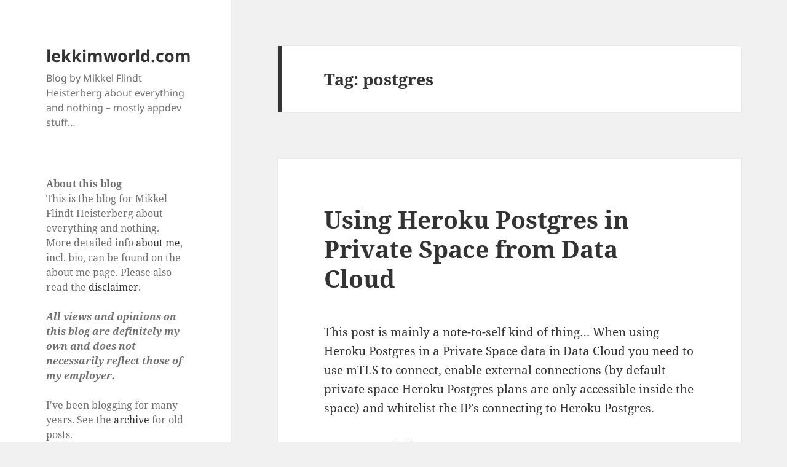

--- FILE ---
content_type: text/html; charset=UTF-8
request_url: https://lekkimworld.com/tag/postgres/
body_size: 17513
content:
<!DOCTYPE html>
<html lang="en-US" class="no-js">
<head>
	<meta charset="UTF-8">
	<meta name="viewport" content="width=device-width, initial-scale=1.0">
	<link rel="profile" href="https://gmpg.org/xfn/11">
	<link rel="pingback" href="https://lekkimworld.com/xmlrpc.php">
	<script>
(function(html){html.className = html.className.replace(/\bno-js\b/,'js')})(document.documentElement);
//# sourceURL=twentyfifteen_javascript_detection
</script>
<title>postgres &#8211; lekkimworld.com</title>
<meta name='robots' content='max-image-preview:large' />
<link rel="alternate" type="application/rss+xml" title="lekkimworld.com &raquo; Feed" href="https://lekkimworld.com/feed/" />
<link rel="alternate" type="application/rss+xml" title="lekkimworld.com &raquo; Comments Feed" href="https://lekkimworld.com/comments/feed/" />
<link rel="alternate" type="application/rss+xml" title="lekkimworld.com &raquo; postgres Tag Feed" href="https://lekkimworld.com/tag/postgres/feed/" />
<style id='wp-img-auto-sizes-contain-inline-css'>
img:is([sizes=auto i],[sizes^="auto," i]){contain-intrinsic-size:3000px 1500px}
/*# sourceURL=wp-img-auto-sizes-contain-inline-css */
</style>
<style id='wp-emoji-styles-inline-css'>

	img.wp-smiley, img.emoji {
		display: inline !important;
		border: none !important;
		box-shadow: none !important;
		height: 1em !important;
		width: 1em !important;
		margin: 0 0.07em !important;
		vertical-align: -0.1em !important;
		background: none !important;
		padding: 0 !important;
	}
/*# sourceURL=wp-emoji-styles-inline-css */
</style>
<style id='wp-block-library-inline-css'>
:root{--wp-block-synced-color:#7a00df;--wp-block-synced-color--rgb:122,0,223;--wp-bound-block-color:var(--wp-block-synced-color);--wp-editor-canvas-background:#ddd;--wp-admin-theme-color:#007cba;--wp-admin-theme-color--rgb:0,124,186;--wp-admin-theme-color-darker-10:#006ba1;--wp-admin-theme-color-darker-10--rgb:0,107,160.5;--wp-admin-theme-color-darker-20:#005a87;--wp-admin-theme-color-darker-20--rgb:0,90,135;--wp-admin-border-width-focus:2px}@media (min-resolution:192dpi){:root{--wp-admin-border-width-focus:1.5px}}.wp-element-button{cursor:pointer}:root .has-very-light-gray-background-color{background-color:#eee}:root .has-very-dark-gray-background-color{background-color:#313131}:root .has-very-light-gray-color{color:#eee}:root .has-very-dark-gray-color{color:#313131}:root .has-vivid-green-cyan-to-vivid-cyan-blue-gradient-background{background:linear-gradient(135deg,#00d084,#0693e3)}:root .has-purple-crush-gradient-background{background:linear-gradient(135deg,#34e2e4,#4721fb 50%,#ab1dfe)}:root .has-hazy-dawn-gradient-background{background:linear-gradient(135deg,#faaca8,#dad0ec)}:root .has-subdued-olive-gradient-background{background:linear-gradient(135deg,#fafae1,#67a671)}:root .has-atomic-cream-gradient-background{background:linear-gradient(135deg,#fdd79a,#004a59)}:root .has-nightshade-gradient-background{background:linear-gradient(135deg,#330968,#31cdcf)}:root .has-midnight-gradient-background{background:linear-gradient(135deg,#020381,#2874fc)}:root{--wp--preset--font-size--normal:16px;--wp--preset--font-size--huge:42px}.has-regular-font-size{font-size:1em}.has-larger-font-size{font-size:2.625em}.has-normal-font-size{font-size:var(--wp--preset--font-size--normal)}.has-huge-font-size{font-size:var(--wp--preset--font-size--huge)}.has-text-align-center{text-align:center}.has-text-align-left{text-align:left}.has-text-align-right{text-align:right}.has-fit-text{white-space:nowrap!important}#end-resizable-editor-section{display:none}.aligncenter{clear:both}.items-justified-left{justify-content:flex-start}.items-justified-center{justify-content:center}.items-justified-right{justify-content:flex-end}.items-justified-space-between{justify-content:space-between}.screen-reader-text{border:0;clip-path:inset(50%);height:1px;margin:-1px;overflow:hidden;padding:0;position:absolute;width:1px;word-wrap:normal!important}.screen-reader-text:focus{background-color:#ddd;clip-path:none;color:#444;display:block;font-size:1em;height:auto;left:5px;line-height:normal;padding:15px 23px 14px;text-decoration:none;top:5px;width:auto;z-index:100000}html :where(.has-border-color){border-style:solid}html :where([style*=border-top-color]){border-top-style:solid}html :where([style*=border-right-color]){border-right-style:solid}html :where([style*=border-bottom-color]){border-bottom-style:solid}html :where([style*=border-left-color]){border-left-style:solid}html :where([style*=border-width]){border-style:solid}html :where([style*=border-top-width]){border-top-style:solid}html :where([style*=border-right-width]){border-right-style:solid}html :where([style*=border-bottom-width]){border-bottom-style:solid}html :where([style*=border-left-width]){border-left-style:solid}html :where(img[class*=wp-image-]){height:auto;max-width:100%}:where(figure){margin:0 0 1em}html :where(.is-position-sticky){--wp-admin--admin-bar--position-offset:var(--wp-admin--admin-bar--height,0px)}@media screen and (max-width:600px){html :where(.is-position-sticky){--wp-admin--admin-bar--position-offset:0px}}

/*# sourceURL=wp-block-library-inline-css */
</style><style id='wp-block-heading-inline-css'>
h1:where(.wp-block-heading).has-background,h2:where(.wp-block-heading).has-background,h3:where(.wp-block-heading).has-background,h4:where(.wp-block-heading).has-background,h5:where(.wp-block-heading).has-background,h6:where(.wp-block-heading).has-background{padding:1.25em 2.375em}h1.has-text-align-left[style*=writing-mode]:where([style*=vertical-lr]),h1.has-text-align-right[style*=writing-mode]:where([style*=vertical-rl]),h2.has-text-align-left[style*=writing-mode]:where([style*=vertical-lr]),h2.has-text-align-right[style*=writing-mode]:where([style*=vertical-rl]),h3.has-text-align-left[style*=writing-mode]:where([style*=vertical-lr]),h3.has-text-align-right[style*=writing-mode]:where([style*=vertical-rl]),h4.has-text-align-left[style*=writing-mode]:where([style*=vertical-lr]),h4.has-text-align-right[style*=writing-mode]:where([style*=vertical-rl]),h5.has-text-align-left[style*=writing-mode]:where([style*=vertical-lr]),h5.has-text-align-right[style*=writing-mode]:where([style*=vertical-rl]),h6.has-text-align-left[style*=writing-mode]:where([style*=vertical-lr]),h6.has-text-align-right[style*=writing-mode]:where([style*=vertical-rl]){rotate:180deg}
/*# sourceURL=https://lekkimworld.com/wp-includes/blocks/heading/style.min.css */
</style>
<style id='wp-block-latest-comments-inline-css'>
ol.wp-block-latest-comments{box-sizing:border-box;margin-left:0}:where(.wp-block-latest-comments:not([style*=line-height] .wp-block-latest-comments__comment)){line-height:1.1}:where(.wp-block-latest-comments:not([style*=line-height] .wp-block-latest-comments__comment-excerpt p)){line-height:1.8}.has-dates :where(.wp-block-latest-comments:not([style*=line-height])),.has-excerpts :where(.wp-block-latest-comments:not([style*=line-height])){line-height:1.5}.wp-block-latest-comments .wp-block-latest-comments{padding-left:0}.wp-block-latest-comments__comment{list-style:none;margin-bottom:1em}.has-avatars .wp-block-latest-comments__comment{list-style:none;min-height:2.25em}.has-avatars .wp-block-latest-comments__comment .wp-block-latest-comments__comment-excerpt,.has-avatars .wp-block-latest-comments__comment .wp-block-latest-comments__comment-meta{margin-left:3.25em}.wp-block-latest-comments__comment-excerpt p{font-size:.875em;margin:.36em 0 1.4em}.wp-block-latest-comments__comment-date{display:block;font-size:.75em}.wp-block-latest-comments .avatar,.wp-block-latest-comments__comment-avatar{border-radius:1.5em;display:block;float:left;height:2.5em;margin-right:.75em;width:2.5em}.wp-block-latest-comments[class*=-font-size] a,.wp-block-latest-comments[style*=font-size] a{font-size:inherit}
/*# sourceURL=https://lekkimworld.com/wp-includes/blocks/latest-comments/style.min.css */
</style>
<style id='wp-block-latest-posts-inline-css'>
.wp-block-latest-posts{box-sizing:border-box}.wp-block-latest-posts.alignleft{margin-right:2em}.wp-block-latest-posts.alignright{margin-left:2em}.wp-block-latest-posts.wp-block-latest-posts__list{list-style:none}.wp-block-latest-posts.wp-block-latest-posts__list li{clear:both;overflow-wrap:break-word}.wp-block-latest-posts.is-grid{display:flex;flex-wrap:wrap}.wp-block-latest-posts.is-grid li{margin:0 1.25em 1.25em 0;width:100%}@media (min-width:600px){.wp-block-latest-posts.columns-2 li{width:calc(50% - .625em)}.wp-block-latest-posts.columns-2 li:nth-child(2n){margin-right:0}.wp-block-latest-posts.columns-3 li{width:calc(33.33333% - .83333em)}.wp-block-latest-posts.columns-3 li:nth-child(3n){margin-right:0}.wp-block-latest-posts.columns-4 li{width:calc(25% - .9375em)}.wp-block-latest-posts.columns-4 li:nth-child(4n){margin-right:0}.wp-block-latest-posts.columns-5 li{width:calc(20% - 1em)}.wp-block-latest-posts.columns-5 li:nth-child(5n){margin-right:0}.wp-block-latest-posts.columns-6 li{width:calc(16.66667% - 1.04167em)}.wp-block-latest-posts.columns-6 li:nth-child(6n){margin-right:0}}:root :where(.wp-block-latest-posts.is-grid){padding:0}:root :where(.wp-block-latest-posts.wp-block-latest-posts__list){padding-left:0}.wp-block-latest-posts__post-author,.wp-block-latest-posts__post-date{display:block;font-size:.8125em}.wp-block-latest-posts__post-excerpt,.wp-block-latest-posts__post-full-content{margin-bottom:1em;margin-top:.5em}.wp-block-latest-posts__featured-image a{display:inline-block}.wp-block-latest-posts__featured-image img{height:auto;max-width:100%;width:auto}.wp-block-latest-posts__featured-image.alignleft{float:left;margin-right:1em}.wp-block-latest-posts__featured-image.alignright{float:right;margin-left:1em}.wp-block-latest-posts__featured-image.aligncenter{margin-bottom:1em;text-align:center}
/*# sourceURL=https://lekkimworld.com/wp-includes/blocks/latest-posts/style.min.css */
</style>
<style id='wp-block-list-inline-css'>
ol,ul{box-sizing:border-box}:root :where(.wp-block-list.has-background){padding:1.25em 2.375em}
/*# sourceURL=https://lekkimworld.com/wp-includes/blocks/list/style.min.css */
</style>
<style id='wp-block-search-inline-css'>
.wp-block-search__button{margin-left:10px;word-break:normal}.wp-block-search__button.has-icon{line-height:0}.wp-block-search__button svg{height:1.25em;min-height:24px;min-width:24px;width:1.25em;fill:currentColor;vertical-align:text-bottom}:where(.wp-block-search__button){border:1px solid #ccc;padding:6px 10px}.wp-block-search__inside-wrapper{display:flex;flex:auto;flex-wrap:nowrap;max-width:100%}.wp-block-search__label{width:100%}.wp-block-search.wp-block-search__button-only .wp-block-search__button{box-sizing:border-box;display:flex;flex-shrink:0;justify-content:center;margin-left:0;max-width:100%}.wp-block-search.wp-block-search__button-only .wp-block-search__inside-wrapper{min-width:0!important;transition-property:width}.wp-block-search.wp-block-search__button-only .wp-block-search__input{flex-basis:100%;transition-duration:.3s}.wp-block-search.wp-block-search__button-only.wp-block-search__searchfield-hidden,.wp-block-search.wp-block-search__button-only.wp-block-search__searchfield-hidden .wp-block-search__inside-wrapper{overflow:hidden}.wp-block-search.wp-block-search__button-only.wp-block-search__searchfield-hidden .wp-block-search__input{border-left-width:0!important;border-right-width:0!important;flex-basis:0;flex-grow:0;margin:0;min-width:0!important;padding-left:0!important;padding-right:0!important;width:0!important}:where(.wp-block-search__input){appearance:none;border:1px solid #949494;flex-grow:1;font-family:inherit;font-size:inherit;font-style:inherit;font-weight:inherit;letter-spacing:inherit;line-height:inherit;margin-left:0;margin-right:0;min-width:3rem;padding:8px;text-decoration:unset!important;text-transform:inherit}:where(.wp-block-search__button-inside .wp-block-search__inside-wrapper){background-color:#fff;border:1px solid #949494;box-sizing:border-box;padding:4px}:where(.wp-block-search__button-inside .wp-block-search__inside-wrapper) .wp-block-search__input{border:none;border-radius:0;padding:0 4px}:where(.wp-block-search__button-inside .wp-block-search__inside-wrapper) .wp-block-search__input:focus{outline:none}:where(.wp-block-search__button-inside .wp-block-search__inside-wrapper) :where(.wp-block-search__button){padding:4px 8px}.wp-block-search.aligncenter .wp-block-search__inside-wrapper{margin:auto}.wp-block[data-align=right] .wp-block-search.wp-block-search__button-only .wp-block-search__inside-wrapper{float:right}
/*# sourceURL=https://lekkimworld.com/wp-includes/blocks/search/style.min.css */
</style>
<style id='wp-block-search-theme-inline-css'>
.wp-block-search .wp-block-search__label{font-weight:700}.wp-block-search__button{border:1px solid #ccc;padding:.375em .625em}
/*# sourceURL=https://lekkimworld.com/wp-includes/blocks/search/theme.min.css */
</style>
<style id='wp-block-tag-cloud-inline-css'>
.wp-block-tag-cloud{box-sizing:border-box}.wp-block-tag-cloud.aligncenter{justify-content:center;text-align:center}.wp-block-tag-cloud a{display:inline-block;margin-right:5px}.wp-block-tag-cloud span{display:inline-block;margin-left:5px;text-decoration:none}:root :where(.wp-block-tag-cloud.is-style-outline){display:flex;flex-wrap:wrap;gap:1ch}:root :where(.wp-block-tag-cloud.is-style-outline a){border:1px solid;font-size:unset!important;margin-right:0;padding:1ch 2ch;text-decoration:none!important}
/*# sourceURL=https://lekkimworld.com/wp-includes/blocks/tag-cloud/style.min.css */
</style>
<style id='wp-block-code-inline-css'>
.wp-block-code{box-sizing:border-box}.wp-block-code code{
  /*!rtl:begin:ignore*/direction:ltr;display:block;font-family:inherit;overflow-wrap:break-word;text-align:initial;white-space:pre-wrap
  /*!rtl:end:ignore*/}
/*# sourceURL=https://lekkimworld.com/wp-includes/blocks/code/style.min.css */
</style>
<style id='wp-block-code-theme-inline-css'>
.wp-block-code{border:1px solid #ccc;border-radius:4px;font-family:Menlo,Consolas,monaco,monospace;padding:.8em 1em}
/*# sourceURL=https://lekkimworld.com/wp-includes/blocks/code/theme.min.css */
</style>
<style id='wp-block-group-inline-css'>
.wp-block-group{box-sizing:border-box}:where(.wp-block-group.wp-block-group-is-layout-constrained){position:relative}
/*# sourceURL=https://lekkimworld.com/wp-includes/blocks/group/style.min.css */
</style>
<style id='wp-block-group-theme-inline-css'>
:where(.wp-block-group.has-background){padding:1.25em 2.375em}
/*# sourceURL=https://lekkimworld.com/wp-includes/blocks/group/theme.min.css */
</style>
<style id='wp-block-paragraph-inline-css'>
.is-small-text{font-size:.875em}.is-regular-text{font-size:1em}.is-large-text{font-size:2.25em}.is-larger-text{font-size:3em}.has-drop-cap:not(:focus):first-letter{float:left;font-size:8.4em;font-style:normal;font-weight:100;line-height:.68;margin:.05em .1em 0 0;text-transform:uppercase}body.rtl .has-drop-cap:not(:focus):first-letter{float:none;margin-left:.1em}p.has-drop-cap.has-background{overflow:hidden}:root :where(p.has-background){padding:1.25em 2.375em}:where(p.has-text-color:not(.has-link-color)) a{color:inherit}p.has-text-align-left[style*="writing-mode:vertical-lr"],p.has-text-align-right[style*="writing-mode:vertical-rl"]{rotate:180deg}
/*# sourceURL=https://lekkimworld.com/wp-includes/blocks/paragraph/style.min.css */
</style>
<style id='wp-block-preformatted-inline-css'>
.wp-block-preformatted{box-sizing:border-box;white-space:pre-wrap}:where(.wp-block-preformatted.has-background){padding:1.25em 2.375em}
/*# sourceURL=https://lekkimworld.com/wp-includes/blocks/preformatted/style.min.css */
</style>
<style id='wp-block-quote-inline-css'>
.wp-block-quote{box-sizing:border-box;overflow-wrap:break-word}.wp-block-quote.is-large:where(:not(.is-style-plain)),.wp-block-quote.is-style-large:where(:not(.is-style-plain)){margin-bottom:1em;padding:0 1em}.wp-block-quote.is-large:where(:not(.is-style-plain)) p,.wp-block-quote.is-style-large:where(:not(.is-style-plain)) p{font-size:1.5em;font-style:italic;line-height:1.6}.wp-block-quote.is-large:where(:not(.is-style-plain)) cite,.wp-block-quote.is-large:where(:not(.is-style-plain)) footer,.wp-block-quote.is-style-large:where(:not(.is-style-plain)) cite,.wp-block-quote.is-style-large:where(:not(.is-style-plain)) footer{font-size:1.125em;text-align:right}.wp-block-quote>cite{display:block}
/*# sourceURL=https://lekkimworld.com/wp-includes/blocks/quote/style.min.css */
</style>
<style id='wp-block-quote-theme-inline-css'>
.wp-block-quote{border-left:.25em solid;margin:0 0 1.75em;padding-left:1em}.wp-block-quote cite,.wp-block-quote footer{color:currentColor;font-size:.8125em;font-style:normal;position:relative}.wp-block-quote:where(.has-text-align-right){border-left:none;border-right:.25em solid;padding-left:0;padding-right:1em}.wp-block-quote:where(.has-text-align-center){border:none;padding-left:0}.wp-block-quote.is-large,.wp-block-quote.is-style-large,.wp-block-quote:where(.is-style-plain){border:none}
/*# sourceURL=https://lekkimworld.com/wp-includes/blocks/quote/theme.min.css */
</style>
<style id='global-styles-inline-css'>
:root{--wp--preset--aspect-ratio--square: 1;--wp--preset--aspect-ratio--4-3: 4/3;--wp--preset--aspect-ratio--3-4: 3/4;--wp--preset--aspect-ratio--3-2: 3/2;--wp--preset--aspect-ratio--2-3: 2/3;--wp--preset--aspect-ratio--16-9: 16/9;--wp--preset--aspect-ratio--9-16: 9/16;--wp--preset--color--black: #000000;--wp--preset--color--cyan-bluish-gray: #abb8c3;--wp--preset--color--white: #fff;--wp--preset--color--pale-pink: #f78da7;--wp--preset--color--vivid-red: #cf2e2e;--wp--preset--color--luminous-vivid-orange: #ff6900;--wp--preset--color--luminous-vivid-amber: #fcb900;--wp--preset--color--light-green-cyan: #7bdcb5;--wp--preset--color--vivid-green-cyan: #00d084;--wp--preset--color--pale-cyan-blue: #8ed1fc;--wp--preset--color--vivid-cyan-blue: #0693e3;--wp--preset--color--vivid-purple: #9b51e0;--wp--preset--color--dark-gray: #111;--wp--preset--color--light-gray: #f1f1f1;--wp--preset--color--yellow: #f4ca16;--wp--preset--color--dark-brown: #352712;--wp--preset--color--medium-pink: #e53b51;--wp--preset--color--light-pink: #ffe5d1;--wp--preset--color--dark-purple: #2e2256;--wp--preset--color--purple: #674970;--wp--preset--color--blue-gray: #22313f;--wp--preset--color--bright-blue: #55c3dc;--wp--preset--color--light-blue: #e9f2f9;--wp--preset--gradient--vivid-cyan-blue-to-vivid-purple: linear-gradient(135deg,rgb(6,147,227) 0%,rgb(155,81,224) 100%);--wp--preset--gradient--light-green-cyan-to-vivid-green-cyan: linear-gradient(135deg,rgb(122,220,180) 0%,rgb(0,208,130) 100%);--wp--preset--gradient--luminous-vivid-amber-to-luminous-vivid-orange: linear-gradient(135deg,rgb(252,185,0) 0%,rgb(255,105,0) 100%);--wp--preset--gradient--luminous-vivid-orange-to-vivid-red: linear-gradient(135deg,rgb(255,105,0) 0%,rgb(207,46,46) 100%);--wp--preset--gradient--very-light-gray-to-cyan-bluish-gray: linear-gradient(135deg,rgb(238,238,238) 0%,rgb(169,184,195) 100%);--wp--preset--gradient--cool-to-warm-spectrum: linear-gradient(135deg,rgb(74,234,220) 0%,rgb(151,120,209) 20%,rgb(207,42,186) 40%,rgb(238,44,130) 60%,rgb(251,105,98) 80%,rgb(254,248,76) 100%);--wp--preset--gradient--blush-light-purple: linear-gradient(135deg,rgb(255,206,236) 0%,rgb(152,150,240) 100%);--wp--preset--gradient--blush-bordeaux: linear-gradient(135deg,rgb(254,205,165) 0%,rgb(254,45,45) 50%,rgb(107,0,62) 100%);--wp--preset--gradient--luminous-dusk: linear-gradient(135deg,rgb(255,203,112) 0%,rgb(199,81,192) 50%,rgb(65,88,208) 100%);--wp--preset--gradient--pale-ocean: linear-gradient(135deg,rgb(255,245,203) 0%,rgb(182,227,212) 50%,rgb(51,167,181) 100%);--wp--preset--gradient--electric-grass: linear-gradient(135deg,rgb(202,248,128) 0%,rgb(113,206,126) 100%);--wp--preset--gradient--midnight: linear-gradient(135deg,rgb(2,3,129) 0%,rgb(40,116,252) 100%);--wp--preset--gradient--dark-gray-gradient-gradient: linear-gradient(90deg, rgba(17,17,17,1) 0%, rgba(42,42,42,1) 100%);--wp--preset--gradient--light-gray-gradient: linear-gradient(90deg, rgba(241,241,241,1) 0%, rgba(215,215,215,1) 100%);--wp--preset--gradient--white-gradient: linear-gradient(90deg, rgba(255,255,255,1) 0%, rgba(230,230,230,1) 100%);--wp--preset--gradient--yellow-gradient: linear-gradient(90deg, rgba(244,202,22,1) 0%, rgba(205,168,10,1) 100%);--wp--preset--gradient--dark-brown-gradient: linear-gradient(90deg, rgba(53,39,18,1) 0%, rgba(91,67,31,1) 100%);--wp--preset--gradient--medium-pink-gradient: linear-gradient(90deg, rgba(229,59,81,1) 0%, rgba(209,28,51,1) 100%);--wp--preset--gradient--light-pink-gradient: linear-gradient(90deg, rgba(255,229,209,1) 0%, rgba(255,200,158,1) 100%);--wp--preset--gradient--dark-purple-gradient: linear-gradient(90deg, rgba(46,34,86,1) 0%, rgba(66,48,123,1) 100%);--wp--preset--gradient--purple-gradient: linear-gradient(90deg, rgba(103,73,112,1) 0%, rgba(131,93,143,1) 100%);--wp--preset--gradient--blue-gray-gradient: linear-gradient(90deg, rgba(34,49,63,1) 0%, rgba(52,75,96,1) 100%);--wp--preset--gradient--bright-blue-gradient: linear-gradient(90deg, rgba(85,195,220,1) 0%, rgba(43,180,211,1) 100%);--wp--preset--gradient--light-blue-gradient: linear-gradient(90deg, rgba(233,242,249,1) 0%, rgba(193,218,238,1) 100%);--wp--preset--font-size--small: 13px;--wp--preset--font-size--medium: 20px;--wp--preset--font-size--large: 36px;--wp--preset--font-size--x-large: 42px;--wp--preset--spacing--20: 0.44rem;--wp--preset--spacing--30: 0.67rem;--wp--preset--spacing--40: 1rem;--wp--preset--spacing--50: 1.5rem;--wp--preset--spacing--60: 2.25rem;--wp--preset--spacing--70: 3.38rem;--wp--preset--spacing--80: 5.06rem;--wp--preset--shadow--natural: 6px 6px 9px rgba(0, 0, 0, 0.2);--wp--preset--shadow--deep: 12px 12px 50px rgba(0, 0, 0, 0.4);--wp--preset--shadow--sharp: 6px 6px 0px rgba(0, 0, 0, 0.2);--wp--preset--shadow--outlined: 6px 6px 0px -3px rgb(255, 255, 255), 6px 6px rgb(0, 0, 0);--wp--preset--shadow--crisp: 6px 6px 0px rgb(0, 0, 0);}:where(.is-layout-flex){gap: 0.5em;}:where(.is-layout-grid){gap: 0.5em;}body .is-layout-flex{display: flex;}.is-layout-flex{flex-wrap: wrap;align-items: center;}.is-layout-flex > :is(*, div){margin: 0;}body .is-layout-grid{display: grid;}.is-layout-grid > :is(*, div){margin: 0;}:where(.wp-block-columns.is-layout-flex){gap: 2em;}:where(.wp-block-columns.is-layout-grid){gap: 2em;}:where(.wp-block-post-template.is-layout-flex){gap: 1.25em;}:where(.wp-block-post-template.is-layout-grid){gap: 1.25em;}.has-black-color{color: var(--wp--preset--color--black) !important;}.has-cyan-bluish-gray-color{color: var(--wp--preset--color--cyan-bluish-gray) !important;}.has-white-color{color: var(--wp--preset--color--white) !important;}.has-pale-pink-color{color: var(--wp--preset--color--pale-pink) !important;}.has-vivid-red-color{color: var(--wp--preset--color--vivid-red) !important;}.has-luminous-vivid-orange-color{color: var(--wp--preset--color--luminous-vivid-orange) !important;}.has-luminous-vivid-amber-color{color: var(--wp--preset--color--luminous-vivid-amber) !important;}.has-light-green-cyan-color{color: var(--wp--preset--color--light-green-cyan) !important;}.has-vivid-green-cyan-color{color: var(--wp--preset--color--vivid-green-cyan) !important;}.has-pale-cyan-blue-color{color: var(--wp--preset--color--pale-cyan-blue) !important;}.has-vivid-cyan-blue-color{color: var(--wp--preset--color--vivid-cyan-blue) !important;}.has-vivid-purple-color{color: var(--wp--preset--color--vivid-purple) !important;}.has-black-background-color{background-color: var(--wp--preset--color--black) !important;}.has-cyan-bluish-gray-background-color{background-color: var(--wp--preset--color--cyan-bluish-gray) !important;}.has-white-background-color{background-color: var(--wp--preset--color--white) !important;}.has-pale-pink-background-color{background-color: var(--wp--preset--color--pale-pink) !important;}.has-vivid-red-background-color{background-color: var(--wp--preset--color--vivid-red) !important;}.has-luminous-vivid-orange-background-color{background-color: var(--wp--preset--color--luminous-vivid-orange) !important;}.has-luminous-vivid-amber-background-color{background-color: var(--wp--preset--color--luminous-vivid-amber) !important;}.has-light-green-cyan-background-color{background-color: var(--wp--preset--color--light-green-cyan) !important;}.has-vivid-green-cyan-background-color{background-color: var(--wp--preset--color--vivid-green-cyan) !important;}.has-pale-cyan-blue-background-color{background-color: var(--wp--preset--color--pale-cyan-blue) !important;}.has-vivid-cyan-blue-background-color{background-color: var(--wp--preset--color--vivid-cyan-blue) !important;}.has-vivid-purple-background-color{background-color: var(--wp--preset--color--vivid-purple) !important;}.has-black-border-color{border-color: var(--wp--preset--color--black) !important;}.has-cyan-bluish-gray-border-color{border-color: var(--wp--preset--color--cyan-bluish-gray) !important;}.has-white-border-color{border-color: var(--wp--preset--color--white) !important;}.has-pale-pink-border-color{border-color: var(--wp--preset--color--pale-pink) !important;}.has-vivid-red-border-color{border-color: var(--wp--preset--color--vivid-red) !important;}.has-luminous-vivid-orange-border-color{border-color: var(--wp--preset--color--luminous-vivid-orange) !important;}.has-luminous-vivid-amber-border-color{border-color: var(--wp--preset--color--luminous-vivid-amber) !important;}.has-light-green-cyan-border-color{border-color: var(--wp--preset--color--light-green-cyan) !important;}.has-vivid-green-cyan-border-color{border-color: var(--wp--preset--color--vivid-green-cyan) !important;}.has-pale-cyan-blue-border-color{border-color: var(--wp--preset--color--pale-cyan-blue) !important;}.has-vivid-cyan-blue-border-color{border-color: var(--wp--preset--color--vivid-cyan-blue) !important;}.has-vivid-purple-border-color{border-color: var(--wp--preset--color--vivid-purple) !important;}.has-vivid-cyan-blue-to-vivid-purple-gradient-background{background: var(--wp--preset--gradient--vivid-cyan-blue-to-vivid-purple) !important;}.has-light-green-cyan-to-vivid-green-cyan-gradient-background{background: var(--wp--preset--gradient--light-green-cyan-to-vivid-green-cyan) !important;}.has-luminous-vivid-amber-to-luminous-vivid-orange-gradient-background{background: var(--wp--preset--gradient--luminous-vivid-amber-to-luminous-vivid-orange) !important;}.has-luminous-vivid-orange-to-vivid-red-gradient-background{background: var(--wp--preset--gradient--luminous-vivid-orange-to-vivid-red) !important;}.has-very-light-gray-to-cyan-bluish-gray-gradient-background{background: var(--wp--preset--gradient--very-light-gray-to-cyan-bluish-gray) !important;}.has-cool-to-warm-spectrum-gradient-background{background: var(--wp--preset--gradient--cool-to-warm-spectrum) !important;}.has-blush-light-purple-gradient-background{background: var(--wp--preset--gradient--blush-light-purple) !important;}.has-blush-bordeaux-gradient-background{background: var(--wp--preset--gradient--blush-bordeaux) !important;}.has-luminous-dusk-gradient-background{background: var(--wp--preset--gradient--luminous-dusk) !important;}.has-pale-ocean-gradient-background{background: var(--wp--preset--gradient--pale-ocean) !important;}.has-electric-grass-gradient-background{background: var(--wp--preset--gradient--electric-grass) !important;}.has-midnight-gradient-background{background: var(--wp--preset--gradient--midnight) !important;}.has-small-font-size{font-size: var(--wp--preset--font-size--small) !important;}.has-medium-font-size{font-size: var(--wp--preset--font-size--medium) !important;}.has-large-font-size{font-size: var(--wp--preset--font-size--large) !important;}.has-x-large-font-size{font-size: var(--wp--preset--font-size--x-large) !important;}
/*# sourceURL=global-styles-inline-css */
</style>

<style id='classic-theme-styles-inline-css'>
/*! This file is auto-generated */
.wp-block-button__link{color:#fff;background-color:#32373c;border-radius:9999px;box-shadow:none;text-decoration:none;padding:calc(.667em + 2px) calc(1.333em + 2px);font-size:1.125em}.wp-block-file__button{background:#32373c;color:#fff;text-decoration:none}
/*# sourceURL=/wp-includes/css/classic-themes.min.css */
</style>
<link rel='stylesheet' id='twentyfifteen-fonts-css' href='https://lekkimworld.com/wp-content/themes/twentyfifteen/assets/fonts/noto-sans-plus-noto-serif-plus-inconsolata.css?ver=20230328' media='all' />
<link rel='stylesheet' id='genericons-css' href='https://lekkimworld.com/wp-content/themes/twentyfifteen/genericons/genericons.css?ver=20251101' media='all' />
<link rel='stylesheet' id='twentyfifteen-style-css' href='https://lekkimworld.com/wp-content/themes/twentyfifteen/style.css?ver=20251202' media='all' />
<link rel='stylesheet' id='twentyfifteen-block-style-css' href='https://lekkimworld.com/wp-content/themes/twentyfifteen/css/blocks.css?ver=20240715' media='all' />
<script src="https://lekkimworld.com/wp-includes/js/jquery/jquery.min.js?ver=3.7.1" id="jquery-core-js"></script>
<script src="https://lekkimworld.com/wp-includes/js/jquery/jquery-migrate.min.js?ver=3.4.1" id="jquery-migrate-js"></script>
<script id="twentyfifteen-script-js-extra">
var screenReaderText = {"expand":"\u003Cspan class=\"screen-reader-text\"\u003Eexpand child menu\u003C/span\u003E","collapse":"\u003Cspan class=\"screen-reader-text\"\u003Ecollapse child menu\u003C/span\u003E"};
//# sourceURL=twentyfifteen-script-js-extra
</script>
<script src="https://lekkimworld.com/wp-content/themes/twentyfifteen/js/functions.js?ver=20250729" id="twentyfifteen-script-js" defer data-wp-strategy="defer"></script>
<link rel="https://api.w.org/" href="https://lekkimworld.com/wp-json/" /><link rel="alternate" title="JSON" type="application/json" href="https://lekkimworld.com/wp-json/wp/v2/tags/505" /><link rel="EditURI" type="application/rsd+xml" title="RSD" href="https://lekkimworld.com/xmlrpc.php?rsd" />
<meta name="generator" content="WordPress 6.9" />
<link rel="icon" href="https://lekkimworld.com/wp-content/uploads/2018/09/cropped-lekkimworld-favicon-32x32.jpg" sizes="32x32" />
<link rel="icon" href="https://lekkimworld.com/wp-content/uploads/2018/09/cropped-lekkimworld-favicon-192x192.jpg" sizes="192x192" />
<link rel="apple-touch-icon" href="https://lekkimworld.com/wp-content/uploads/2018/09/cropped-lekkimworld-favicon-180x180.jpg" />
<meta name="msapplication-TileImage" content="https://lekkimworld.com/wp-content/uploads/2018/09/cropped-lekkimworld-favicon-270x270.jpg" />
</head>

<body class="archive tag tag-postgres tag-505 wp-embed-responsive wp-theme-twentyfifteen">
<div id="page" class="hfeed site">
	<a class="skip-link screen-reader-text" href="#content">
		Skip to content	</a>

	<div id="sidebar" class="sidebar">
		<header id="masthead" class="site-header">
			<div class="site-branding">
									<p class="site-title"><a href="https://lekkimworld.com/" rel="home" >lekkimworld.com</a></p>
										<p class="site-description">Blog by Mikkel Flindt Heisterberg about everything and nothing – mostly appdev stuff…</p>
				
				<button class="secondary-toggle">Menu and widgets</button>
			</div><!-- .site-branding -->
		</header><!-- .site-header -->

			<div id="secondary" class="secondary">

		
		
					<div id="widget-area" class="widget-area" role="complementary">
				<aside id="block-9" class="widget widget_block">
<div class="wp-block-group"><div class="wp-block-group__inner-container is-layout-constrained wp-block-group-is-layout-constrained">
<h2 class="wp-block-heading">About this blog</h2>



<p>This is the blog for Mikkel Flindt Heisterberg about everything and nothing. More detailed info <a href="https://lekkimworld.com/about">about me</a>, incl. bio, can be found on the about me page. Please also read the <a href="https://lekkimworld.com/disclaimer/" data-type="page" data-id="15725433">disclaimer</a>.<br><br><strong><em>All views and opinions on this blog are definitely my own and does not necessarily reflect those of my employer.</em></strong><br><br>I've been blogging for many years. See the <a href="https://lekkimworld.com/archive/" data-type="page" data-id="15725952">archive</a> for old posts.</p>


<form role="search" method="get" action="https://lekkimworld.com/" class="wp-block-search__button-outside wp-block-search__text-button wp-block-search"    ><label class="wp-block-search__label screen-reader-text" for="wp-block-search__input-1" >Search</label><div class="wp-block-search__inside-wrapper" ><input class="wp-block-search__input" id="wp-block-search__input-1" placeholder="" value="" type="search" name="s" required /><button aria-label="Search" class="wp-block-search__button wp-element-button" type="submit" >Search</button></div></form></div></div>
</aside><aside id="block-3" class="widget widget_block">
<div class="wp-block-group"><div class="wp-block-group__inner-container is-layout-flow wp-block-group-is-layout-flow">
<h2 class="wp-block-heading">Recent Posts</h2>


<ul class="wp-block-latest-posts__list wp-block-latest-posts"><li><a class="wp-block-latest-posts__post-title" href="https://lekkimworld.com/2025/12/10/migrated-again/">Migrated&#8230; Again.</a></li>
<li><a class="wp-block-latest-posts__post-title" href="https://lekkimworld.com/2025/11/03/salesforce-cli-typeerror-with-node-v-25-1-0/">Salesforce CLI TypeError with node v. 25.1.0</a></li>
<li><a class="wp-block-latest-posts__post-title" href="https://lekkimworld.com/2025/10/01/amount-of-data-required-for-testing-agentforce/">Amount of data required for testing Agentforce</a></li>
<li><a class="wp-block-latest-posts__post-title" href="https://lekkimworld.com/2025/09/24/salesforce-external-client-app-key-and-secret-rotation-via-rest-api/">Salesforce External Client App key and secret rotation via REST API</a></li>
<li><a class="wp-block-latest-posts__post-title" href="https://lekkimworld.com/2025/09/09/only-allow-bulk-api-for-specific-api-users/">Only allow Bulk API for specific API users</a></li>
</ul></div></div>
</aside><aside id="block-4" class="widget widget_block">
<div class="wp-block-group"><div class="wp-block-group__inner-container is-layout-flow wp-block-group-is-layout-flow">
<h2 class="wp-block-heading">Recent Comments</h2>


<ol class="wp-block-latest-comments"><li class="wp-block-latest-comments__comment"><article><footer class="wp-block-latest-comments__comment-meta"><a class="wp-block-latest-comments__comment-author" href="https://martinhumpolec.cz/winter-26-release-notes/">Winter &#039;26 Release Notes - Blog Martina Humpolce</a> on <a class="wp-block-latest-comments__comment-link" href="https://lekkimworld.com/2025/09/24/salesforce-external-client-app-key-and-secret-rotation-via-rest-api/#comment-2657">Salesforce External Client App key and secret rotation via REST API</a></footer></article></li><li class="wp-block-latest-comments__comment"><article><footer class="wp-block-latest-comments__comment-meta"><a class="wp-block-latest-comments__comment-author" href="https://tankarsolutions.com">Parth Savjadiya</a> on <a class="wp-block-latest-comments__comment-link" href="https://lekkimworld.com/2018/04/13/loving-streams-in-node-js/#comment-2566">Loving streams in node.js</a></footer></article></li><li class="wp-block-latest-comments__comment"><article><footer class="wp-block-latest-comments__comment-meta"><a class="wp-block-latest-comments__comment-author" href="http://navagra.wordpress.com">swamigalkodi</a> on <a class="wp-block-latest-comments__comment-link" href="https://lekkimworld.com/2025/04/09/byollm-using-salesforce-einstein-open-connector-api/#comment-2656">BYOLLM using Salesforce Einstein Open Connector API</a></footer></article></li><li class="wp-block-latest-comments__comment"><article><footer class="wp-block-latest-comments__comment-meta"><a class="wp-block-latest-comments__comment-author" href="http://leehildebrand.name">Lee Hildebrand</a> on <a class="wp-block-latest-comments__comment-link" href="https://lekkimworld.com/2023/03/24/scratch-org-with-salesforce-event-monitoring/#comment-2655">Scratch org with Salesforce Event Monitoring</a></footer></article></li><li class="wp-block-latest-comments__comment"><article><footer class="wp-block-latest-comments__comment-meta"><span class="wp-block-latest-comments__comment-author">SMT</span> on <a class="wp-block-latest-comments__comment-link" href="https://lekkimworld.com/2021/05/07/minimum-access-to-create-delete-salesforce-scratch-orgs/#comment-2637">Minimum access to create/delete Salesforce scratch orgs</a></footer></article></li></ol></div></div>
</aside><aside id="block-10" class="widget widget_block widget_tag_cloud"><p class="wp-block-tag-cloud"><a href="https://lekkimworld.com/tag/apex/" class="tag-cloud-link tag-link-27 tag-link-position-1" style="font-size: 8.3010752688172pt;" aria-label="apex (15 items)">apex</a>
<a href="https://lekkimworld.com/tag/api/" class="tag-cloud-link tag-link-28 tag-link-position-2" style="font-size: 8.752688172043pt;" aria-label="api (16 items)">api</a>
<a href="https://lekkimworld.com/tag/composite_application/" class="tag-cloud-link tag-link-110 tag-link-position-3" style="font-size: 10.10752688172pt;" aria-label="composite_application (20 items)">composite_application</a>
<a href="https://lekkimworld.com/tag/connections/" class="tag-cloud-link tag-link-119 tag-link-position-4" style="font-size: 15.376344086022pt;" aria-label="connections (46 items)">connections</a>
<a href="https://lekkimworld.com/tag/discovering_notes8/" class="tag-cloud-link tag-link-152 tag-link-position-5" style="font-size: 8.752688172043pt;" aria-label="discovering_notes8 (16 items)">discovering_notes8</a>
<a href="https://lekkimworld.com/tag/domino/" class="tag-cloud-link tag-link-163 tag-link-position-6" style="font-size: 15.075268817204pt;" aria-label="domino (44 items)">domino</a>
<a href="https://lekkimworld.com/tag/eclipse/" class="tag-cloud-link tag-link-183 tag-link-position-7" style="font-size: 21.247311827957pt;" aria-label="eclipse (115 items)">eclipse</a>
<a href="https://lekkimworld.com/tag/expeditor/" class="tag-cloud-link tag-link-194 tag-link-position-8" style="font-size: 13.41935483871pt;" aria-label="expeditor (34 items)">expeditor</a>
<a href="https://lekkimworld.com/tag/heroku/" class="tag-cloud-link tag-link-237 tag-link-position-9" style="font-size: 9.2043010752688pt;" aria-label="heroku (17 items)">heroku</a>
<a href="https://lekkimworld.com/tag/ibm/" class="tag-cloud-link tag-link-244 tag-link-position-10" style="font-size: 17.935483870968pt;" aria-label="ibm (68 items)">ibm</a>
<a href="https://lekkimworld.com/tag/ibm_connections/" class="tag-cloud-link tag-link-253 tag-link-position-11" style="font-size: 13.720430107527pt;" aria-label="ibm_connections (35 items)">ibm_connections</a>
<a href="https://lekkimworld.com/tag/java/" class="tag-cloud-link tag-link-300 tag-link-position-12" style="font-size: 21.698924731183pt;" aria-label="java (122 items)">java</a>
<a href="https://lekkimworld.com/tag/javascript/" class="tag-cloud-link tag-link-304 tag-link-position-13" style="font-size: 9.2043010752688pt;" aria-label="javascript (17 items)">javascript</a>
<a href="https://lekkimworld.com/tag/java_explained/" class="tag-cloud-link tag-link-305 tag-link-position-14" style="font-size: 13.268817204301pt;" aria-label="java_explained (33 items)">java_explained</a>
<a href="https://lekkimworld.com/tag/lotus/" class="tag-cloud-link tag-link-350 tag-link-position-15" style="font-size: 11.462365591398pt;" aria-label="lotus (25 items)">lotus</a>
<a href="https://lekkimworld.com/tag/lotusphere2007/" class="tag-cloud-link tag-link-354 tag-link-position-16" style="font-size: 13.41935483871pt;" aria-label="lotusphere2007 (34 items)">lotusphere2007</a>
<a href="https://lekkimworld.com/tag/lotusphere2008/" class="tag-cloud-link tag-link-355 tag-link-position-17" style="font-size: 11.763440860215pt;" aria-label="lotusphere2008 (26 items)">lotusphere2008</a>
<a href="https://lekkimworld.com/tag/lotusphere2009/" class="tag-cloud-link tag-link-356 tag-link-position-18" style="font-size: 14.623655913978pt;" aria-label="lotusphere2009 (41 items)">lotusphere2009</a>
<a href="https://lekkimworld.com/tag/lotusphere2010/" class="tag-cloud-link tag-link-357 tag-link-position-19" style="font-size: 9.8064516129032pt;" aria-label="lotusphere2010 (19 items)">lotusphere2010</a>
<a href="https://lekkimworld.com/tag/lotus_connections/" class="tag-cloud-link tag-link-363 tag-link-position-20" style="font-size: 15.225806451613pt;" aria-label="lotus_connections (45 items)">lotus_connections</a>
<a href="https://lekkimworld.com/tag/lsdoc/" class="tag-cloud-link tag-link-377 tag-link-position-21" style="font-size: 8.3010752688172pt;" aria-label="lsdoc (15 items)">lsdoc</a>
<a href="https://lekkimworld.com/tag/mywidgets/" class="tag-cloud-link tag-link-415 tag-link-position-22" style="font-size: 9.8064516129032pt;" aria-label="mywidgets (19 items)">mywidgets</a>
<a href="https://lekkimworld.com/tag/notes/" class="tag-cloud-link tag-link-427 tag-link-position-23" style="font-size: 14.623655913978pt;" aria-label="notes (41 items)">notes</a>
<a href="https://lekkimworld.com/tag/notes8/" class="tag-cloud-link tag-link-432 tag-link-position-24" style="font-size: 22pt;" aria-label="notes8 (128 items)">notes8</a>
<a href="https://lekkimworld.com/tag/notes85/" class="tag-cloud-link tag-link-435 tag-link-position-25" style="font-size: 20.795698924731pt;" aria-label="notes85 (105 items)">notes85</a>
<a href="https://lekkimworld.com/tag/notes851/" class="tag-cloud-link tag-link-436 tag-link-position-26" style="font-size: 10.709677419355pt;" aria-label="notes851 (22 items)">notes851</a>
<a href="https://lekkimworld.com/tag/notes852/" class="tag-cloud-link tag-link-439 tag-link-position-27" style="font-size: 8.3010752688172pt;" aria-label="notes852 (15 items)">notes852</a>
<a href="https://lekkimworld.com/tag/oauth/" class="tag-cloud-link tag-link-447 tag-link-position-28" style="font-size: 9.2043010752688pt;" aria-label="oauth (17 items)">oauth</a>
<a href="https://lekkimworld.com/tag/ontime/" class="tag-cloud-link tag-link-457 tag-link-position-29" style="font-size: 11.763440860215pt;" aria-label="ontime (26 items)">ontime</a>
<a href="https://lekkimworld.com/tag/osgi/" class="tag-cloud-link tag-link-475 tag-link-position-30" style="font-size: 8pt;" aria-label="osgi (14 items)">osgi</a>
<a href="https://lekkimworld.com/tag/plugin/" class="tag-cloud-link tag-link-495 tag-link-position-31" style="font-size: 8.3010752688172pt;" aria-label="plugin (15 items)">plugin</a>
<a href="https://lekkimworld.com/tag/salesforce/" class="tag-cloud-link tag-link-545 tag-link-position-32" style="font-size: 20.494623655914pt;" aria-label="salesforce (101 items)">salesforce</a>
<a href="https://lekkimworld.com/tag/sametime/" class="tag-cloud-link tag-link-547 tag-link-position-33" style="font-size: 18.236559139785pt;" aria-label="sametime (72 items)">sametime</a>
<a href="https://lekkimworld.com/tag/sametime_75/" class="tag-cloud-link tag-link-550 tag-link-position-34" style="font-size: 14.47311827957pt;" aria-label="sametime_75 (40 items)">sametime_75</a>
<a href="https://lekkimworld.com/tag/sfdx/" class="tag-cloud-link tag-link-573 tag-link-position-35" style="font-size: 8pt;" aria-label="sfdx (14 items)">sfdx</a>
<a href="https://lekkimworld.com/tag/show-n-tellthursday/" class="tag-cloud-link tag-link-580 tag-link-position-36" style="font-size: 9.8064516129032pt;" aria-label="Show-n-tellThursday (19 items)">Show-n-tellThursday</a>
<a href="https://lekkimworld.com/tag/sntt/" class="tag-cloud-link tag-link-590 tag-link-position-37" style="font-size: 10.408602150538pt;" aria-label="sntt (21 items)">sntt</a>
<a href="https://lekkimworld.com/tag/swt/" class="tag-cloud-link tag-link-630 tag-link-position-38" style="font-size: 9.505376344086pt;" aria-label="swt (18 items)">swt</a>
<a href="https://lekkimworld.com/tag/technote/" class="tag-cloud-link tag-link-640 tag-link-position-39" style="font-size: 12.516129032258pt;" aria-label="technote (29 items)">technote</a>
<a href="https://lekkimworld.com/tag/twitnotes/" class="tag-cloud-link tag-link-665 tag-link-position-40" style="font-size: 14.623655913978pt;" aria-label="twitnotes (41 items)">twitnotes</a>
<a href="https://lekkimworld.com/tag/twitter/" class="tag-cloud-link tag-link-667 tag-link-position-41" style="font-size: 12.967741935484pt;" aria-label="twitter (31 items)">twitter</a>
<a href="https://lekkimworld.com/tag/was/" class="tag-cloud-link tag-link-690 tag-link-position-42" style="font-size: 13.720430107527pt;" aria-label="was (35 items)">was</a>
<a href="https://lekkimworld.com/tag/websphere/" class="tag-cloud-link tag-link-698 tag-link-position-43" style="font-size: 13.870967741935pt;" aria-label="websphere (36 items)">websphere</a>
<a href="https://lekkimworld.com/tag/xml/" class="tag-cloud-link tag-link-722 tag-link-position-44" style="font-size: 8pt;" aria-label="xml (14 items)">xml</a>
<a href="https://lekkimworld.com/tag/xpages/" class="tag-cloud-link tag-link-725 tag-link-position-45" style="font-size: 9.505376344086pt;" aria-label="xpages (18 items)">xpages</a></p></aside>			</div><!-- .widget-area -->
		
	</div><!-- .secondary -->

	</div><!-- .sidebar -->

	<div id="content" class="site-content">

	<section id="primary" class="content-area">
		<main id="main" class="site-main">

		
			<header class="page-header">
				<h1 class="page-title">Tag: <span>postgres</span></h1>			</header><!-- .page-header -->

			
<article id="post-15725866" class="post-15725866 post type-post status-publish format-standard hentry category-uncategorized tag-datacloud tag-heroku tag-postgres">
	
	<header class="entry-header">
		<h2 class="entry-title"><a href="https://lekkimworld.com/2025/03/24/using-heroku-postgres-in-private-space-from-data-cloud/" rel="bookmark">Using Heroku Postgres in Private Space from Data Cloud</a></h2>	</header><!-- .entry-header -->

	<div class="entry-content">
		
<p>This post is mainly a note-to-self kind of thing… When using Heroku Postgres in a Private Space data in Data Cloud you need to use mTLS to connect, enable external connections (by default private space Heroku Postgres plans are only accessible inside the space) and whitelist the IP&#8217;s connecting to Heroku Postgres.</p>



<p>Steps are as follows:</p>



<ol class="wp-block-list">
<li>In Data Cloud Setup find your Data Cloud &#8220;Home Org Instance&#8221; as this will tell you where the instance is hosted. This will be something like <code>CDP2-AWS-PROD1-USEAST1</code>. Once you have it refer to the <a href="https://help.salesforce.com/s/articleView?id=data.c360_a_data_cloud_ip_address_allowlist.htm&amp;type=5">documentation</a> for the IP addresses to whitelist in CIDR format. As of this writing the IP addresses are: &#8220;54.204.177.212/32&#8221;, &#8220;35.153.189.123/32&#8221;, &#8220;54.82.22.132/32&#8221;, &#8220;54.87.94.242/32&#8221;, &#8220;52.200.70.195/32&#8221;, &#8220;3.223.146.214/32&#8221;.</li>



<li>Now refer to <a href="https://devcenter.heroku.com/articles/heroku-postgres-via-mtls">Connecting to a Private or Shield Heroku Postgres Database from an External Resource</a> to configure external access to your Heroku Postgres plan. Once you&#8217;ve enabled it download the mTLS key and certificates (a bundle of 3 files).</li>



<li>Update the IP whitelist for the Heroku Postgres instance using the Heroku CLI or the Dashboard. I find using the CLI the easiest. To do this you need the app name from Heroku (for this example <code>young-reef-43874</code>), the Heroku Postgres instance name (for this example <code>postgresql-deep-41052</code>) and the IP addresses to whitelist. Ensure you have the mTLS plugin installed as described in the article. Now add the IP addresses and remember you own for testing…</li>
</ol>



<pre class="wp-block-syntaxhighlighter-code">heroku data:mtls:ip-rules:create postgresql-deep-41052 --app young-reef-43874 --description "Data Cloud, US-EAST, CDP2-1" --cidr "54.204.177.212/32"
heroku data:mtls:ip-rules:create postgresql-deep-41052 --app young-reef-43874 --description "Data Cloud, US-EAST, CDP2-2" --cidr "35.153.189.123/32"
...
heroku data:mtls:ip-rules:create postgresql-deep-41052 --app young-reef-43874 --description "Data Cloud, US-EAST, CDP2-6" --cidr "3.223.146.214/32"</pre>



<ol start="5" class="wp-block-list">
<li>Test the whitelisting with <code>psql</code> CLI &#8211; also nicely described in the documentation referenced above.</li>



<li>Now go back to Data Cloud and configure the connector. You need both the certificates and the key from the bundle, the schema to connect, and database name and the username and password from the Heroku Postgres instance.</li>
</ol>



<p></p>
	</div><!-- .entry-content -->

	
	<footer class="entry-footer">
		<span class="posted-on"><span class="screen-reader-text">Posted on </span><a href="https://lekkimworld.com/2025/03/24/using-heroku-postgres-in-private-space-from-data-cloud/" rel="bookmark"><time class="entry-date published updated" datetime="2025-03-24T09:04:03+01:00">March 24, 2025</time></a></span><span class="tags-links"><span class="screen-reader-text">Tags </span><a href="https://lekkimworld.com/tag/datacloud/" rel="tag">datacloud</a>, <a href="https://lekkimworld.com/tag/heroku/" rel="tag">heroku</a>, <a href="https://lekkimworld.com/tag/postgres/" rel="tag">postgres</a></span><span class="comments-link"><a href="https://lekkimworld.com/2025/03/24/using-heroku-postgres-in-private-space-from-data-cloud/#respond">Leave a comment<span class="screen-reader-text"> on Using Heroku Postgres in Private Space from Data Cloud</span></a></span>			</footer><!-- .entry-footer -->

</article><!-- #post-15725866 -->

<article id="post-15725641" class="post-15725641 post type-post status-publish format-standard hentry category-uncategorized tag-cli tag-heroku tag-postgres">
	
	<header class="entry-header">
		<h2 class="entry-title"><a href="https://lekkimworld.com/2020/04/17/clone-database-between-apps-on-heroku/" rel="bookmark">Clone database between apps on Heroku</a></h2>	</header><!-- .entry-header -->

	<div class="entry-content">
		
<p>When doing development on Heroku using review apps, pipelines and all the other goodness it&#8217;s sometimes required to test against a clone of a production database. Doing that is pretty easy on Heroku when you know how even without moving the data down to your own laptop and then backup to Heroku. This is done by creating a backup, generating a public, secret, URL for the backup image and then restoring from that URL.</p>



<p>Below are the steps in the Heroku CLI to clone a database from an app called &#8220;my-production-app&#8221; to an app called &#8220;my-development-app&#8221;. Step no. 3 is to create a new Heroku Postgres addon attached to &#8220;my-development-app&#8221; that fits the same amount of data as the one from &#8220;my-production-app&#8221;.</p>



<pre class="wp-block-preformatted">$ heroku pg:backups:capture --app my-production-app
Starting backup of postgresql-aerodynamic-55964… done

Use Ctrl-C at any time to stop monitoring progress; the backup will continue running.
Use heroku pg:backups:info to check progress.
Stop a running backup with heroku pg:backups:cancel.

Backing up DATABASE to b003… done

$ heroku pg:backups:url --app my-production-app b003
https://xfrtu.s3.amazonaws.com/112d4cf2-xxxx-475b-xxxx-ac809400fa78…

$ heroku addons:create heroku-postgresql:hobby-basic --app my-development-app
Creating heroku-postgresql:hobby-basic on ⬢ my-development-app… $9/month
Database has been created and is available
! This database is empty. If upgrading, you can transfer
! data from another database with pg:copy
Created postgresql-octagonal-31270 as HEROKU_POSTGRESQL_YELLOW_URL
Use heroku addons:docs heroku-postgresql to view documentation

$ heroku pg:backups:restore --app my-development-app https://xfrtu.s3.amazonaws.com/112d4cf2-xxxx-475b-xxxx-ac809400fa78… HEROKU_POSTGRESQL_YELLOW</pre>



<p>Once restored you may promote the database you restored into using the &#8220;heroku pg:promote&#8221; command and / or delete the backup you created.</p>



<pre class="wp-block-preformatted">$ heroku pg:backup:delete --app my-production-app b003<br>▸ WARNING: Destructive Action<br>▸ This command will affect the app my-production-app<br>▸ To proceed, type my-production-app or re-run this command with --confirm<br>▸ my-production-app</pre>



<p></p>
	</div><!-- .entry-content -->

	
	<footer class="entry-footer">
		<span class="posted-on"><span class="screen-reader-text">Posted on </span><a href="https://lekkimworld.com/2020/04/17/clone-database-between-apps-on-heroku/" rel="bookmark"><time class="entry-date published updated" datetime="2020-04-17T14:14:01+02:00">April 17, 2020</time></a></span><span class="tags-links"><span class="screen-reader-text">Tags </span><a href="https://lekkimworld.com/tag/cli/" rel="tag">cli</a>, <a href="https://lekkimworld.com/tag/heroku/" rel="tag">heroku</a>, <a href="https://lekkimworld.com/tag/postgres/" rel="tag">postgres</a></span><span class="comments-link"><a href="https://lekkimworld.com/2020/04/17/clone-database-between-apps-on-heroku/#respond">Leave a comment<span class="screen-reader-text"> on Clone database between apps on Heroku</span></a></span>			</footer><!-- .entry-footer -->

</article><!-- #post-15725641 -->

<article id="post-15725625" class="post-15725625 post type-post status-publish format-standard hentry category-uncategorized tag-heroku tag-postgres">
	
	<header class="entry-header">
		<h2 class="entry-title"><a href="https://lekkimworld.com/2020/02/17/using-heroku-postgres-from-local-development-setup-take-2/" rel="bookmark">Using Heroku Postgres from local development setup (take 2)</a></h2>	</header><!-- .entry-header -->

	<div class="entry-content">
		
<p>Previously wrote about this (<a href="/2019/08/19/using-heroku-postgres-from-local-development-setup/">Using Heroku Postgres from local development&nbsp;setup</a>) but starting with Postgres 8 implicit disabling of certificate verification is deprecated and will be removed. To avoid the deprecation message add &#8220;rejectUnauthorized=false&#8221; to the URL as well so a full URL in your .env file (or similar will be):</p>



<pre class="wp-block-preformatted">DATABASE_URL=postgres://foo:bar@ec2-55-222-96-152.eu-west-1.compute.amazonaws.com:5432/baz<strong>?rejectUnauthorized=false&amp;ssl=true</strong></pre>
	</div><!-- .entry-content -->

	
	<footer class="entry-footer">
		<span class="posted-on"><span class="screen-reader-text">Posted on </span><a href="https://lekkimworld.com/2020/02/17/using-heroku-postgres-from-local-development-setup-take-2/" rel="bookmark"><time class="entry-date published updated" datetime="2020-02-17T09:51:32+01:00">February 17, 2020</time></a></span><span class="tags-links"><span class="screen-reader-text">Tags </span><a href="https://lekkimworld.com/tag/heroku/" rel="tag">heroku</a>, <a href="https://lekkimworld.com/tag/postgres/" rel="tag">postgres</a></span><span class="comments-link"><a href="https://lekkimworld.com/2020/02/17/using-heroku-postgres-from-local-development-setup-take-2/#respond">Leave a comment<span class="screen-reader-text"> on Using Heroku Postgres from local development setup (take 2)</span></a></span>			</footer><!-- .entry-footer -->

</article><!-- #post-15725625 -->

<article id="post-15725554" class="post-15725554 post type-post status-publish format-standard hentry category-uncategorized tag-heroku tag-postgres tag-ssl tag-tls">
	
	<header class="entry-header">
		<h2 class="entry-title"><a href="https://lekkimworld.com/2019/08/19/using-heroku-postgres-from-local-development-setup/" rel="bookmark">Using Heroku Postgres from local development setup</a></h2>	</header><!-- .entry-header -->

	<div class="entry-content">
		
<p>When developing locally against a Heroku Postgres database (hosted on <a rel="noreferrer noopener" aria-label="Heroku (opens in a new tab)" href="https://www.heroku.com" target="_blank">Heroku</a>) you quickly realize you cannot connect due to a self-signed certificate (or rather Heroku signed certificate). The solution is to ensure that you use the non-validating SSL factory for the connection pool. This is easily done by appending &#8220;ssl=true&#8221; and &#8220;sslfactory=org.postgresql.ssl.NonValidatingFactory&#8221; to the database URL i.e. something like the following with the addition in bold:</p>



<pre class="wp-block-preformatted">DATABASE_URL=postgres://foo:bar@ec2-55-222-96-152.eu-west-1.compute.amazonaws.com:5432/baz<strong>?ssl=true&amp;sslfactory=org.postgresql.ssl.NonValidatingFactory</strong></pre>



<p></p>
	</div><!-- .entry-content -->

	
	<footer class="entry-footer">
		<span class="posted-on"><span class="screen-reader-text">Posted on </span><a href="https://lekkimworld.com/2019/08/19/using-heroku-postgres-from-local-development-setup/" rel="bookmark"><time class="entry-date published updated" datetime="2019-08-19T08:32:22+02:00">August 19, 2019</time></a></span><span class="tags-links"><span class="screen-reader-text">Tags </span><a href="https://lekkimworld.com/tag/heroku/" rel="tag">heroku</a>, <a href="https://lekkimworld.com/tag/postgres/" rel="tag">postgres</a>, <a href="https://lekkimworld.com/tag/ssl/" rel="tag">ssl</a>, <a href="https://lekkimworld.com/tag/tls/" rel="tag">tls</a></span><span class="comments-link"><a href="https://lekkimworld.com/2019/08/19/using-heroku-postgres-from-local-development-setup/#respond">Leave a comment<span class="screen-reader-text"> on Using Heroku Postgres from local development setup</span></a></span>			</footer><!-- .entry-footer -->

</article><!-- #post-15725554 -->

<article id="post-15725536" class="post-15725536 post type-post status-publish format-standard hentry category-uncategorized tag-heroku tag-maintenance tag-paas tag-postgres">
	
	<header class="entry-header">
		<h2 class="entry-title"><a href="https://lekkimworld.com/2019/03/19/yet-another-reason-for-using-platform-as-a-service-paas/" rel="bookmark">Yet another reason for using Platform as a Service (PaaS)</a></h2>	</header><!-- .entry-header -->

	<div class="entry-content">
		
<p>I&#8217;m using a Platform as a Service (PaaS) for all my application development &#8212; because why wouldn&#8217;t I?! <a href="https://www.heroku.com" target="_blank" rel="noreferrer noopener" aria-label="Heroku (opens in a new tab)">Heroku</a> is the platform of choice with the full disclaimer that Heroku is a Salesforce company and I work for Salesforce. </p>



<p>However the driving reason of my usage of Heroku is that being a PaaS Heroku provides me with a high level of abstraction of the underlying compute infrastructure. On Heroku I just worry about the app and not anything else. No load balancing. No compute instances. No gluing and regluing stuff together. Just the app.</p>



<p>As part of the applications I have on Heroku I have a wide variety of databases including Heroku Postgres (a fully managed and elastic Postgres instance). A nice aspect of this is that for me Postgres is just another data store but I do not have to worry about the operations of it. This is great as I&#8217;m much better at writing apps than managing an always-on, fully load balanced and highly available database cluster.</p>



<p>Yesterday I received a notice about upcoming maintenance and one section in the email made me take notice so I thought I would share:</p>



<blockquote class="wp-block-quote is-layout-flow wp-block-quote-is-layout-flow"><p>Your database must undergo maintenance. </p><p>At that time, we will create a hidden follower, wait for it to catch up, push the hidden follower&#8217;s creds to your app, unfollow it from your former leader and repoint any followers you may have to properly follow your new leader.</p></blockquote>



<p>Let&#8217;s break that out really quick&#8230; When they &#8212; Heroku &#8212; do the maintenance for me and I won&#8217;t have to lift a finger they will:</p>



<ul class="wp-block-list"><li>Create a hidden follower (database)</li><li>Wait for it to catch up (to allow uninterrupted operations)</li><li>Push the hidden follower&#8217;s creds to your app (so the app uses the new follower database)</li><li>Unfollow it from your former leader (to ensure smooth operations)</li><li>Repoint any followers you may have to properly follow your new leader (again to ensure smooth operations)</li></ul>



<p>All this without me doing anything. Again I just worry about my app that will continue running without any change by the way. How cool is that?! I just worry about the app.</p>



<p>Just another reason for using a PaaS&#8230;</p>
	</div><!-- .entry-content -->

	
	<footer class="entry-footer">
		<span class="posted-on"><span class="screen-reader-text">Posted on </span><a href="https://lekkimworld.com/2019/03/19/yet-another-reason-for-using-platform-as-a-service-paas/" rel="bookmark"><time class="entry-date published updated" datetime="2019-03-19T08:35:18+01:00">March 19, 2019</time></a></span><span class="tags-links"><span class="screen-reader-text">Tags </span><a href="https://lekkimworld.com/tag/heroku/" rel="tag">heroku</a>, <a href="https://lekkimworld.com/tag/maintenance/" rel="tag">maintenance</a>, <a href="https://lekkimworld.com/tag/paas/" rel="tag">paas</a>, <a href="https://lekkimworld.com/tag/postgres/" rel="tag">postgres</a></span><span class="comments-link"><a href="https://lekkimworld.com/2019/03/19/yet-another-reason-for-using-platform-as-a-service-paas/#comments">2 Comments<span class="screen-reader-text"> on Yet another reason for using Platform as a Service (PaaS)</span></a></span>			</footer><!-- .entry-footer -->

</article><!-- #post-15725536 -->

<article id="post-15725530" class="post-15725530 post type-post status-publish format-standard hentry category-uncategorized tag-heroku tag-heroku_connect tag-postgres">
	
	<header class="entry-header">
		<h2 class="entry-title"><a href="https://lekkimworld.com/2019/03/18/simultaneous-inserts-with-heroku-connect-in-same-transaction/" rel="bookmark">Simultaneous INSERTs with Heroku Connect in the same transaction</a></h2>	</header><!-- .entry-header -->

	<div class="entry-content">
		
<p>So had some fun working with Heroku Connect the other day writing some data from Heroku to Salesforce using Postgres. On Heroku that is easily done using <a rel="noreferrer noopener" aria-label="Heroku Connect (opens in a new tab)" href="https://www.heroku.com/connect" target="_blank">Heroku Connect</a> which is a turn-key solution we have for that. Easy to use and easy to setup. The way it works is that you configure a connection from Heroku to Salesforce, map it to a Postgres database on Heroku and selects the objects and fields from Salesforce to synchronize and Heroku Connect does the rest. Powerful stuff!</p>



<p>So what did I do and what did I learn&#8230;</p>



<p>In Salesforce I have two custom objects &#8211; a parent custom object (Parent__c) and a child custom object (Child__c) with a master-detail relation to the parent (Parent__r / Parent__c). Both the Parent and Child custom objects have an external ID (External_ID__c) to make writing back from Heroku easy. </p>



<p>Once the objects are mapped using Heroku Connect I get 2 new tables in the &#8220;salesforce&#8221;-schema in Postgres (&#8220;salesforce.parent__c&#8221; and &#8220;salesforce.child__c&#8221;) with the selected fields.</p>



<p>What I wanted to do was &#8211; in a transaction &#8211; write a new parent record  and the associated child records. I&#8217;m using node.js but since I&#8217;m using raw SQL that shouldn&#8217;t be too different to any other language. What I did do however is use <a rel="noreferrer noopener" aria-label="promises (opens in a new tab)" href="https://www.promisejs.org/" target="_blank">promises</a> which is important for this post. </p>



<p>Below is some code to illustrate what I did. Basically the code does the following:</p>



<ol class="wp-block-list"><li>Starts a transaction (BEGIN)</li><li>Inserts the parent record (INSERT INTO salesforce.parent__c&#8230;)</li><li>Creates a promise to insert the 3 child records (INSERT INTO salesforce.child__c&#8230;) and resolves them all at once (i.e. the inserts will happen simultaneously)</li><li>Commits the transaction (COMMIT) if all is good or rolls it back (ROLLBACK)</li></ol>



<pre class="wp-block-code"><code>// data to work with
const objData = {
   "id": "ffe16a92-0f22-4a16-947a-461d307b4905", 
   "text": "Some Parent Text...", 
   "children": [
      {"id": "ffe16a92-0f22-4a16-947a-461d307b5906", "text": "Child1"},
      {"id": "ffe16a92-0f22-4a16-947a-461d307c4907", "text": "Child2"},
      {"id": "ffe16a92-0f22-4a16-947a-461d307b3904", "text": "Child3"}
   ]
};

// start a new tx
pool.query("BEGIN").then(rs =&gt; {
   // insert parent record
   return pool.query(`INSERT INTO salesforce.parent__c 
      (External_ID__c, Text__c) 
      VALUES 
      ('${objData.id}', '${objData.text}');`);
}).then(rs =&gt; {
   // map each child to a promise to insert child record
   const promises = objData.children.map(child =&gt; {
      return pool.query(`INSERT INTO salesforce.Child__c 
         (parent__r__external_id__c, "External_ID__c", "Text__c") 
         VALUES 
         ('${objData.id}', '${child.id}', '${child.text}')`);
   return Promise.all(promises);
}).then(rs =&gt; {
   // commit tx
   console.log("Commiting tx");
   return pool.query("COMMIT");
}).catch(err =&gt; {
   // roll tx back
   console.log(`Rolling back tx: ${err.message}`);
   return pool.query("ROLLBACK");
})</code></pre>



<p>The issue was that I kept seeing 2 errors in the log when the code ran as shown below. Funny thing is that I didn&#8217;t see any information about the transaction being rolled back.</p>



<pre class="wp-block-code"><code>2019-03-16T14:32:20-07:00 event="record 8 ERROR ↑SALESFORCE [SOAP] Foreign key external ID: ffe16a92-0f22-4a16-947a-461d307b4905 not found for field External_ID__c in entity Parent__c" addon_id=ba3d4995-092d-4095-aa5e-7ac41981bd93 object_type=sync object_id=ba3d4995-092d-4095-aa5e-7ac41981bd93 state=POLLING_DB_CHANGES level=debug  
22019-03-16T14:32:20-07:00 event="record 9 ERROR ↑SALESFORCE [SOAP] Foreign key external ID: ffe16a92-0f22-4a16-947a-461d307b4905 not found for field External_ID__c in entity Parent__c" addon_id=ba3d4995-092d-4095-aa5e-7ac41981bd93 object_type=sync object_id=ba3d4995-092d-4095-aa5e-7ac41981bd93 state=POLLING_DB_CHANGES level=debug  </code></pre>



<p>Okay so clearly the insert fails because the foreign key of the child records cannot be resolved i.e. the ID pointing from salesforce.child__c to salesforce.parent__c. But why only 2 errors and not 3 errors? (I was attempting to insert 3 child records) I added an intermediate COMMIT before inserting the child records and started a new transaction and then all was well. So it had to do with the transaction&#8230; In Postgres the solution would be to defer the <a rel="noreferrer noopener" aria-label="referential constraint (opens in a new tab)" href="https://www.postgresql.org/docs/9.1/sql-set-constraints.html" target="_blank">referential constraint</a> check but I couldn&#8217;t do it. Why? Because Heroku Connect doesn&#8217;t use constraints as can be seen if inspecting the child table (psql: &#8220;\d salesforce.child__c&#8221;) but seems to do the referential integrity check using a trigger on the tables created by Heroku Connect. I&#8217;m guessing this is part of the magic that it Heroku Connect.</p>



<p>I played a bit more around with the code and finally solved the issue by doing the inserts in turn by resolving the promises sequentially. So instead of using Promise.all (that resolves the promises simultaneously) I resolved each promise in turn and then it worked.</p>



<p>My understanding of this is must be as follows. The triggers created by Heroku Connect that handles the underlying integration to Salesforce uses some log-tables (as described in the documentation) but the triggers must also employ some locking of the salesforce.parent__c table and hence the other inserts to salesforce.child__c running at the same time fails. Also this doesn&#8217;t cause my transaction to roll back which from my point of view is unfortunate as I really want the inserts to be atomic hence the use of a transaction. In this case there was a solution in doing the inserts sequentially. I&#8217;ll follow up internally in Salesforce and see if I can provide a better answer that the above.</p>
	</div><!-- .entry-content -->

	
	<footer class="entry-footer">
		<span class="posted-on"><span class="screen-reader-text">Posted on </span><a href="https://lekkimworld.com/2019/03/18/simultaneous-inserts-with-heroku-connect-in-same-transaction/" rel="bookmark"><time class="entry-date published updated" datetime="2019-03-18T13:52:44+01:00">March 18, 2019</time></a></span><span class="tags-links"><span class="screen-reader-text">Tags </span><a href="https://lekkimworld.com/tag/heroku/" rel="tag">heroku</a>, <a href="https://lekkimworld.com/tag/heroku_connect/" rel="tag">heroku_connect</a>, <a href="https://lekkimworld.com/tag/postgres/" rel="tag">postgres</a></span><span class="comments-link"><a href="https://lekkimworld.com/2019/03/18/simultaneous-inserts-with-heroku-connect-in-same-transaction/#comments">2 Comments<span class="screen-reader-text"> on Simultaneous INSERTs with Heroku Connect in the same transaction</span></a></span>			</footer><!-- .entry-footer -->

</article><!-- #post-15725530 -->

		</main><!-- .site-main -->
	</section><!-- .content-area -->


	</div><!-- .site-content -->

	<footer id="colophon" class="site-footer">
		<div class="site-info">
									<a href="https://wordpress.org/" class="imprint">
				Proudly powered by WordPress			</a>
		</div><!-- .site-info -->
	</footer><!-- .site-footer -->

</div><!-- .site -->

<script type="speculationrules">
{"prefetch":[{"source":"document","where":{"and":[{"href_matches":"/*"},{"not":{"href_matches":["/wp-*.php","/wp-admin/*","/wp-content/uploads/*","/wp-content/*","/wp-content/plugins/*","/wp-content/themes/twentyfifteen/*","/*\\?(.+)"]}},{"not":{"selector_matches":"a[rel~=\"nofollow\"]"}},{"not":{"selector_matches":".no-prefetch, .no-prefetch a"}}]},"eagerness":"conservative"}]}
</script>
<script id="wp-emoji-settings" type="application/json">
{"baseUrl":"https://s.w.org/images/core/emoji/17.0.2/72x72/","ext":".png","svgUrl":"https://s.w.org/images/core/emoji/17.0.2/svg/","svgExt":".svg","source":{"concatemoji":"https://lekkimworld.com/wp-includes/js/wp-emoji-release.min.js?ver=6.9"}}
</script>
<script type="module">
/*! This file is auto-generated */
const a=JSON.parse(document.getElementById("wp-emoji-settings").textContent),o=(window._wpemojiSettings=a,"wpEmojiSettingsSupports"),s=["flag","emoji"];function i(e){try{var t={supportTests:e,timestamp:(new Date).valueOf()};sessionStorage.setItem(o,JSON.stringify(t))}catch(e){}}function c(e,t,n){e.clearRect(0,0,e.canvas.width,e.canvas.height),e.fillText(t,0,0);t=new Uint32Array(e.getImageData(0,0,e.canvas.width,e.canvas.height).data);e.clearRect(0,0,e.canvas.width,e.canvas.height),e.fillText(n,0,0);const a=new Uint32Array(e.getImageData(0,0,e.canvas.width,e.canvas.height).data);return t.every((e,t)=>e===a[t])}function p(e,t){e.clearRect(0,0,e.canvas.width,e.canvas.height),e.fillText(t,0,0);var n=e.getImageData(16,16,1,1);for(let e=0;e<n.data.length;e++)if(0!==n.data[e])return!1;return!0}function u(e,t,n,a){switch(t){case"flag":return n(e,"\ud83c\udff3\ufe0f\u200d\u26a7\ufe0f","\ud83c\udff3\ufe0f\u200b\u26a7\ufe0f")?!1:!n(e,"\ud83c\udde8\ud83c\uddf6","\ud83c\udde8\u200b\ud83c\uddf6")&&!n(e,"\ud83c\udff4\udb40\udc67\udb40\udc62\udb40\udc65\udb40\udc6e\udb40\udc67\udb40\udc7f","\ud83c\udff4\u200b\udb40\udc67\u200b\udb40\udc62\u200b\udb40\udc65\u200b\udb40\udc6e\u200b\udb40\udc67\u200b\udb40\udc7f");case"emoji":return!a(e,"\ud83e\u1fac8")}return!1}function f(e,t,n,a){let r;const o=(r="undefined"!=typeof WorkerGlobalScope&&self instanceof WorkerGlobalScope?new OffscreenCanvas(300,150):document.createElement("canvas")).getContext("2d",{willReadFrequently:!0}),s=(o.textBaseline="top",o.font="600 32px Arial",{});return e.forEach(e=>{s[e]=t(o,e,n,a)}),s}function r(e){var t=document.createElement("script");t.src=e,t.defer=!0,document.head.appendChild(t)}a.supports={everything:!0,everythingExceptFlag:!0},new Promise(t=>{let n=function(){try{var e=JSON.parse(sessionStorage.getItem(o));if("object"==typeof e&&"number"==typeof e.timestamp&&(new Date).valueOf()<e.timestamp+604800&&"object"==typeof e.supportTests)return e.supportTests}catch(e){}return null}();if(!n){if("undefined"!=typeof Worker&&"undefined"!=typeof OffscreenCanvas&&"undefined"!=typeof URL&&URL.createObjectURL&&"undefined"!=typeof Blob)try{var e="postMessage("+f.toString()+"("+[JSON.stringify(s),u.toString(),c.toString(),p.toString()].join(",")+"));",a=new Blob([e],{type:"text/javascript"});const r=new Worker(URL.createObjectURL(a),{name:"wpTestEmojiSupports"});return void(r.onmessage=e=>{i(n=e.data),r.terminate(),t(n)})}catch(e){}i(n=f(s,u,c,p))}t(n)}).then(e=>{for(const n in e)a.supports[n]=e[n],a.supports.everything=a.supports.everything&&a.supports[n],"flag"!==n&&(a.supports.everythingExceptFlag=a.supports.everythingExceptFlag&&a.supports[n]);var t;a.supports.everythingExceptFlag=a.supports.everythingExceptFlag&&!a.supports.flag,a.supports.everything||((t=a.source||{}).concatemoji?r(t.concatemoji):t.wpemoji&&t.twemoji&&(r(t.twemoji),r(t.wpemoji)))});
//# sourceURL=https://lekkimworld.com/wp-includes/js/wp-emoji-loader.min.js
</script>

</body>
</html>
